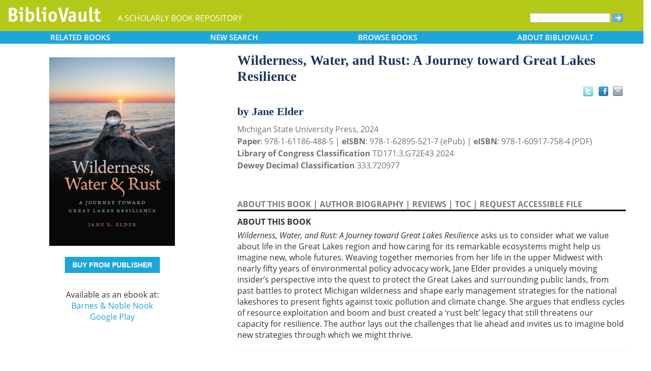

--- FILE ---
content_type: text/html; charset=UTF-8
request_url: https://www.bibliovault.org/BV.book.epl?ISBN=9781611864885
body_size: 12123
content:
<!DOCTYPE html>
<html lang="en">
  <head typeof="book:Book">
    <meta http-equiv="Content-Type" content="text/html; charset=UTF-8">
    <meta charset="utf-8">
    <meta http-equiv="X-UA-Compatible" content="IE=edge">
    <meta name="viewport" content="width=device-width, initial-scale=1">
    <!-- The above 4 meta tags *must* come first in the head; any other head content must come *after* these tags -->

    <meta http-equiv="Content-Type" content="text/html;charset=utf-8" />
    <meta name="description" content="Wilderness, Water, and Rust: A Journey toward Great Lakes Resilience [Jane Elder]. Wilderness, Water, and Rust: A Journey toward Great Lakes Resilience asks us to consider what we value about life in the Great Lakes region and how caring for its rema" />
    <meta name="keywords" content="BiblioVault,bibliovault,digital book repository,CDC, Chicago Distribution Center, university presses, scholarly books, publishing, research, search books, browse books, Scholars' Portal, Publishers' Portal" />
<meta name="robots" content="index,follow" />
<link rel="shortcut icon" href="favicon.ico" /> 
<meta name="keywords" content="Wilderness, Water, and Rust: A Journey toward Great Lakes Resilience, Jane Elder, 9781611864885, 9781609177584" />
    <title>Wilderness, Water, and Rust: A Journey toward Great Lakes Resilience (9781611864885): Jane Elder - BiblioVault</title>
    <!-- Bootstrap core CSS -->
    <link href="css/bootstrap.css?v=20231213" rel="stylesheet">
    <link href="css/BV.pubstyle.css?v=20231213" rel="stylesheet" type="text/css" />
    <!-- Overwrite Bootstrap core CSS -->
    <link href="css/BV.bootstrap_general.css?v=20231213" rel="stylesheet">
    <!-- HTML5 shim and Respond.js for IE8 support of HTML5 elements and media queries -->
    <!--[if lt IE 9]>
      <script src="https://oss.maxcdn.com/html5shiv/3.7.2/html5shiv.min.js"></script>
      <script src="https://oss.maxcdn.com/respond/1.4.2/respond.min.js"></script>
    <![endif]-->
    <script src="js/jquery.min.js?v=20260115"></script>

    <meta property="book:title" content="Wilderness, Water, and Rust: A Journey toward Great Lakes Resilience" />
    <meta property="book:author" content="Jane Elder" />
    <meta property="book:isbn" content="9781611864885" /> <meta property="book:isbn" content="9781609177584" /> <meta property="book:year" content="2024" /> <meta property="book:tags" content='Wilderness, Water, and Rust: A Journey toward Great Lakes Resilience, Jane Elder, Book, Environmentalists &amp; Naturalists, Wilderness, Lakes Ponds &amp; Swamps, Great Lakes (North America), Environmentalists, Rust, Environmental conditions, Ecosystems &amp; Habitats, Environmental Conservation &amp; Protection, Nature, Biography, Biography &amp; Autobiography, United States, 9781611864885, 9781609177584' />
    <meta property="book:description" content="&lt;i&gt;Wilderness, Water, and Rust: A Journey toward Great Lakes Resilience&lt;/i&gt; asks us to consider what we value about life in the Great Lakes region and how caring for its remarkable ecosystems might help us imagine new, whole futures. Weaving together memories from her life in the upper Midwest with nearly fifty years of environmental policy advocacy work, Jane Elder provides a uniquely moving insider’s perspective into the quest to protect the Great Lakes and surrounding public lands, from past battles to protect Michigan wilderness and shape early management strategies for the national lakeshores to present fights against toxic pollution and climate change. She argues that endless cycles of resource exploitation and boom and bust created a ‘rust belt’ legacy that still threatens our capacity for resilience. The author lays out the challenges that lie ahead and invites us to imagine bold new strategies through which we might thrive." />
    <meta property="book:image" content="https://www.bibliovault.org/thumbs/978-1-61186-488-5-thumb.jpg" /> <meta property="og:title" content="Wilderness, Water, and Rust: A Journey toward Great Lakes Resilience" />
    <meta property="og:image" content="https://www.bibliovault.org/thumbs/978-1-61186-488-5-frontcover.jpg" /> <meta name="twitter:card" content="summary">
    <meta name="twitter:site" content="@bibliovault">
    <meta name="twitter:creator" content="@bibliovault">
    <meta name="twitter:url" content="https://www.bibliovault.org/BV.book.epl?ISBN=9781611864885">
    <meta name="twitter:title" content="Wilderness, Water, and Rust: A Journey toward Great Lakes Resilience">
    <meta name="twitter:description" content="Wilderness, Water, and Rust: A Journey toward Great Lakes Resilience asks us to consider what we value about life in the Great Lakes region and how caring for its rema...">
    <meta name="twitter:image" content="https://www.bibliovault.org/thumbs/978-1-61186-488-5-frontcover.jpg">
    <link href="css/BV.pubstyle.css?v=20231213" rel="stylesheet" type="text/css" />
    <link rel="unapi-server" type="application/xml" title="unAPI" href="https://www.bibliovault.org/cgi-bin/unAPI.cgi" />
    <script type="text/javascript" src="js/BV.main.js?v=20260115" ></script>
    <script type="text/javascript" src="js/BV.pulldown.js?v=20260115" ></script>
    <script type="text/javascript">
    $(document).ready(function() {
      if ("" == "buy") {
        $('div[class|="sh1_element"]').css('display', 'none');
        $('div[class|="sh1_bs_element"]').css('display', 'none');
        $('#sh2_buy').css('display', 'none');
        $('#buy').css('display', 'block');
      }
    });

    </script>
    </head>
  <body onload="init_dw_Scroll();" style="background-image:url('');background-color:#fff;">
    <abbr class="unapi-id" title="9781611864885"></abbr><abbr class="unapi-id" title="9781609177584"></abbr><!--mobile design all sizes-->

    <div class="container-fluid" style="font-size:16px;" id="responsive">
      <div><!-- Overwrite Bootstrap core CSS -->
<link href="css/BV.bootstrap_nav.css?v=20231213" rel="stylesheet">


<div class="navbar-wrapper">
  <div class="container">
    <nav class="navbar navbar-default navbar-fixed-top" style="background:transparent;"><!-- Static navbar -->
        <div class="navbar-header" style="background-color: #b5c918;">
          <button type="button" class="navbar-toggle collapsed" data-toggle="collapse" data-target="#sidebar" aria-expanded="false" aria-controls="navbar">
            <span class="sr-only">Toggle navigation</span>
            <span class="icon-bar"></span>
            <span class="icon-bar"></span>
            <span class="icon-bar"></span>
          </button>
          <a class="navbar-brand" style="vertical-align:text-top; font-weight:bold;" href="BV.index.epl"  alt="BiblioVault"><img src='images/bv_header_green_short.gif'  alt="BiblioVault"></a>
          <span class="navbar-text hidden-xs visible-sm visible-md visible-lg overflow"> A SCHOLARLY BOOK REPOSITORY</span>
        </div>
<!--/row-->

<!--blue book nav bar-->
          <div class="row color_alternate">
              <div class="btn-group btn-group-justified" role="group" style="padding: 0px 15px;display: block;">
                <div class="btn-group" role="group">
                  <a href="#"  class="btn btn-default dropdown-toggle mobile_navbutton" data-toggle="dropdown" role="button" aria-expanded="false">
                      RELATED<span class="hidden-sm hidden-xs"> BOOKS </span></a>
                  <ul class="dropdown-menu" role="menu">
                    <li><a href="BV.titles.epl?tquery=Conservation%2520of%2520natural%2520resources">Conservation of natural resources</a></li>
                    <li><a href="BV.titles.epl?tquery=Environmental%2520protection">Environmental protection</a></li>
                    <li><a href="BV.titles.epl?tquery=Environmentalists%2520%2526%2520Naturalists">Environmentalists &amp; Naturalists</a></li>
                    <li><a href="BV.titles.epl?tquery=Water">Water</a></li>
                    <li><a href="BV.titles.epl?tquery=Wilderness">Wilderness</a></li>
                    </ul>
                </div>
            
                <a href="BV.search_advanced.epl"  class="btn btn-default mobile_navbutton" role="button"><span class="hidden-sm hidden-xs">NEW </span>SEARCH
                </a>
            
                <div class="btn-group" role="group">
                  <a href="#"  class="btn btn-default dropdown-toggle mobile_navbutton" data-toggle="dropdown" role="button" aria-expanded="false">BROWSE<span class="hidden-sm hidden-xs"> BOOKS</span></a>
                  <ul class="dropdown-menu" role="menu">
                    <li><a href="BV.browse_subject.epl?SortChar=A">by TOPIC</a></li>
                    <li><a href="BV.titles.epl?sort=title">by TITLE</a></li>
                    <li><a href="BV.browse_author.epl?SortChar=A">by AUTHOR</a></li>
                    <li><a href="BV.browse_publisher.epl">by PUBLISHER</a></li>
                  </ul>
                </div>
            
                <div class="btn-group" role="group">
                  <a href="#"  class="btn btn-default dropdown-toggle mobile_navbutton" data-toggle="dropdown" role="button" aria-expanded="false">ABOUT<span class="hidden-sm hidden-xs"> BIBLIOVAULT</span></a>
                  <ul class="dropdown-menu dropdown-menu-right" role="menu">
                    <li><a href="BV.about.epl">ABOUT US</a></li>
                    <li><a href="BV.ebook_fulfill.epl">EBOOK FULFILLMENT</a></li>
                    <li><a href="BV.presses.epl">PARTICIPATING PRESSES</a></li>
                    <li><a href="BV.accessibility.epl">ACCESSIBILITY FILES</a></li>
                    <li><a href="BV.moreinfo.epl">MORE INFORMATION</a></li>
                    <li><a href="BV.support.epl">TECH SUPPORT</a></li>
                  </ul>
                </div>
              </div>
          </div>
        <!--end of blue book nav bar-->
              <div class="visible-xs visible-sm visible-md visible-lg">
        <!--searchbox for lg-->
        <div class="hidden-xs hidden-sm hidden-md visible-lg" style="position: absolute;top: 15px;right: 25px;"><form class="navbar-form" role="search" action="BV.titles.epl"><input type="text" name="q"  title="Search" style="height:19px;width:160px;font-size:12px;vertical-align:top;border:1px solid #bababa;margin-top: 3px;border-radius: 3px;" size="22" value=""  aria-label="Search"> <input type="image" src="images/blue_arrow.jpg"  alt="Submit Form" style="padding-top: 4px;" type="submit" ></form></div>
        <!-- COLLAPSED-MENU -->
        <div class="navbar-collapse hidden-lg collapse" aria-expanded="false" id="sidebar" style="height: 1px;">
          <ul class="nav nav-stacked">
          <!-- li><a href="BV.search_advanced.epl">Advanced Search</a></li -->
          <li style="border-top:1px dotted #fff;border-bottom:1px dotted #fff;"><a href="bv.mybooks.epl">PUBLISHER LOGIN</a></li>
          <li style="/*padding:10px 0px 10px 0px;*/"><form class="navbar-form" role="search" action="BV.titles.epl">
            <div class="input-group" style="padding: 10px 40px 10px 0px;">
              <input type="text"  class="form-control" placeholder="Search" name="q"  aria-label="Search" value="">
              <span class="input-group-btn">
                <button class="btn btn-default" type="button" style="background-color:#1EA6DB;padding:0px;border-style:none;">
                  <input type="image" src="/images/spacer.gif"  style="background-color:#b5c918;width:40px;height:34px;border-radius: 8%;">
                </button>
              </span>
            </div>
          </form></li>
          <li></li>
            <li style="border-top:1px dotted #fff;border-bottom:1px dotted #fff;"><a href="BV.search_advanced.epl">ADVANCED SEARCH</a></li>
            <li><a href="BV.browse_subject.epl?SortChar=A">BROWSE BY TOPIC</a></li>
            <li><a href="BV.titles.epl?sort=title">BROWSE BY TITLE</a></li>
            <li><a href="BV.browse_author.epl?SortChar=A">BROWSE BY AUTHOR</a></li>
            <li><a href="BV.browse_publisher.epl">BROWSE BY PUBLISHER</a></li>
            <li style="border-top:1px dotted #fff"><a href="BV.about.epl">ABOUT BIBLIOVAULT</a></li>
            <li><a href="BV.ebook_fulfill.epl">EBOOK FULFILLMENT</a></li>
            <li style="padding-bottom:4px;"><a href="BV.support.epl">CONTACT US</a></li>
          </ul>
        </div>
      </div><!--/COLLAPSED-MENU-->
    </nav><!-- /Static navbar -->
  </div>
</div>
<div class="row" style="padding-top:84px;"></div>
      </div>

      <div class="row center-xs" style="background-color:#fff;">
        <div class="col-xs-12">
          <div class="row">
            
            <div id="front_cover_column" class="visible-xs visible-sm visible-md visible-lg col-md-4 col-lg-4" style="text-align:center;padding-top: 30px;">
              <a href="https://www.bibliovault.org/thumbs/978-1-61186-488-5-frontcover.jpg"  target="_blank"><img src="https://www.bibliovault.org/thumbs/978-1-61186-488-5-frontcover.jpg"  alt="cover of book" style="padding-left: 20px;width: 270px;"></a><br />&nbsp;<br />
              <div style="text-align:center;padding-left: 20px;">
                  <div class="visible-xl visible-lg hidden-md hidden-sm hidden-xs" style="padding-top:0px;">
                  <p><a href='https://cdcshoppingcart.uchicago.edu/Cart2/ChicagoBook?ISBN=9781611864885&press=mst' class='btn publisher_buy_button publisher_buy_color' style='color:#fff;align:center;'>BUY FROM PUBLISHER</a></p>
                  <br />
                  <div>
                  Available as an ebook at:<br>
                    <a href="http://www.barnesandnoble.com/w/wilderness-water-and-rust-jane-elder/1144326160?ean=9781628955217"  target="_blank">Barnes & Noble Nook</a><br />
                    <a href="https://play.google.com/store/books/details?id=bFvoEAAAQBAJ"  target="_blank">Google Play</a><br />
                    </div>
                  <br />
                  <br />
                  </div>
                </div>
                <div class="hidden-xl hidden-lg visible-md visible-sm visible-xs btn-group" role="group" style="padding-left:10px;max-width: 140px;margin-left: auto;margin-right: auto;">
                    <a href="#"  class="btn btn-default dropdown-toggle mobile_navbutton" data-toggle="dropdown" role="button" aria-expanded="false" style="max-width:100%;width:140px;float:none;">BUY FROM</a>
                    <ul class="dropdown-menu dropdown-menu-center" role="menu">
                      <li>
                        <a href="https://cdcshoppingcart.uchicago.edu/Cart2/ChicagoBook?ISBN=9781611864885&press=mst"  class="btn btn-non" role="button" style="text-align:center;font-size:12px;padding: 6px 0px 4px 0px;border-top:1px solid #fff;">Publisher</a>
                      </li>
                    <li>
                        <a href="http://www.barnesandnoble.com/w/wilderness-water-and-rust-jane-elder/1144326160?ean=9781628955217"  class="btn btn-non" role="button" style="text-align:center;font-size:12px;padding:6px 0px 4px 0px;border-top:1px solid #fff;">Barnes & Noble Nook</a>
                      </li>
                    <li>
                        <a href="https://play.google.com/store/books/details?id=bFvoEAAAQBAJ"  class="btn btn-non" role="button" style="text-align:center;font-size:12px;padding:6px 0px 4px 0px;border-top:1px solid #fff;">Google Play</a>
                      </li>
                    </ul>
                  </div>
                <!--end of buy links-->
                </div> <div class="visible-xs visible-sm visible-md visible-lg col-md-8"><div style="padding-top: 20px;" class="hidden-xs hidden-sm hidden-md">
                <span class="booktitle" style="float: left;margin-left: 30px;display: block;">Wilderness, Water, and Rust: A Journey toward Great Lakes Resilience</span>
              <a title="Send as an email" style="float: right;display: block;margin: 4px 25px 4px 2px;background: url('/images/email.gif') no-repeat;transform: scale(1.15);height: 20px;width: 20px;" href="mailto:?to=&subject=A%20link%20to%20%22Wilderness%2C%20Water%2C%20and%20Rust%3A%20A%20Journey%20toward%20Great%20Lakes%20Resilience%22&body=Forwarding%20a%20link%20to%20this%20book:%0A%0AWilderness%2C%20Water%2C%20and%20Rust%3A%20A%20Journey%20toward%20Great%20Lakes%20Resilience%0Ahttps%3A%2F%2Fwww.bibliovault.org%2FBV.book.epl%3FISBN%3D9781611864885%0A%0AWilderness%2C%20Water%2C%20and%20Rust%3A%20A%20Journey%20toward%20Great%20Lakes%20Resilience%20asks%20us%20to%20consider%20what%20we%20value%20about%20life%20in%20the%20Great%20Lakes%20region%20and%20how%20caring%20for%20its%20remarkable%20ecosystems%20might%20help%20us%20imagine%20new%2C%20whole%20futures.%20Weaving%20together%20memories%20from%20her%20life%20in%20the%20upper%20Midwest%20with%20nearly%20fifty%20years%20of%20environmental%20policy%20advocacy%20work%2C%20Jane%20Elder%20provides%20a%20uniquely%20moving%20insider%E2%80%99s%20perspective%20into%20the%20quest%20to%20protect%20the%20Great%20Lakes%20and%20surrounding%20public%20lands%2C%20from%20past%20..."></a><a style="float: right;display: block;margin: 6px 0px 0px 8px;height: 25px;width: 25px;background: url('/images/facebook.gif') no-repeat;transform: scale(1.25);" title="Share on Facebook" onClick="window.open('https://www.facebook.com/sharer.php?s=100&amp;p[title]=Wilderness, Water, and Rust: A Journey toward Great Lakes Resilience (via @bibliovault) https://www.bibliovault.org/BV.book.epl?ISBN=9781611864885&amp;p[summary]=Book by Jane Elder (ISBN(s): 9781611864885, 9781609177584). &amp;p[url]=https%3A%2F%2Fwww.bibliovault.org%2FBV.book.epl%3FISBN%3D9781611864885&amp;&amp;p[images][0]=https://www.bibliovault.org/thumbs/978-1-61186-488-5-thumb.jpg','sharer','toolbar=0,status=0,width=548,height=325');" href="javascript: void(0)"></a>
                <a title="Share on Twitter" href="https://twitter.com/share?text=Wilderness,%20Water,%20and%20Rust:%20A%20Journey%20toward%20Great%20Lakes%20Resilience%20(via%20@bibliovault)%20https://www.bibliovault.org/BV.book.epl?ISBN=9781611864885"  target="_blank" style="float:right;display:block;margin: 5px 7px 3px 2px;height:17px;width:17px;background:url('/images/twitter.gif') no-repeat;transform: scale(1.3);"></a><!-- <img src="images/rss.gif"  alt=""></img>--><br class="clearer" />
              </div>
              <div class="hidden-lg" style="padding-top: 20px;">
                <span class="booktitle" style="margin:20px 0px 5px 30px;float: none;display: block;">Wilderness, Water, and Rust: A Journey toward Great Lakes Resilience</span>
            </div>
              <div style="margin:0px 20px 20px 30px;">
                <div class="bookauthor">by Jane Elder</div>
                <div style="color:#717171;line-height:24px;">Michigan State University Press, 2024<br/><strong>Paper</strong>: 978-1-61186-488-5 | <strong>eISBN</strong>: 978-1-62895-521-7 (ePub) | <strong>eISBN</strong>: 978-1-60917-758-4 (PDF)<br/>
                <strong>Library of Congress Classification</strong> TD171.3.G72E43 2024<br /><strong>Dewey Decimal Classification</strong> 333.720977</div><br /><br class="hidden-xs hidden-sm hidden-md">
                <p id="contentArea"></p>
                <div>
                  <div>
                <span class="sh1" id="sh1_mkcopy" style="cursor:pointer"><strong>ABOUT THIS BOOK</strong></span> | <span class="sh1" id="sh1_authbio" style="cursor:pointer"><strong>AUTHOR BIOGRAPHY</strong></span> | <span class="sh1" id="sh1_reviews" style="cursor:pointer"><strong>REVIEWS</strong></span> | <span class="sh1" id="sh1_toc" style="cursor:pointer"><strong>TOC</strong></span> | <span class="sh1" id="sh1_accessible" style="cursor:pointer"><strong>REQUEST ACCESSIBLE FILE</strong></span> </div>
                <div class="sh1_element" id="mkcopy" style="border-top:solid black;padding-top:10px; display: block;"><strong>ABOUT THIS BOOK</strong><br /><div style="padding-top: 5px;"><i>Wilderness, Water, and Rust: A Journey toward Great Lakes Resilience</i> asks us to consider what we value about life in the Great Lakes region and how caring for its remarkable ecosystems might help us imagine new, whole futures. Weaving together memories from her life in the upper Midwest with nearly fifty years of environmental policy advocacy work, Jane Elder provides a uniquely moving insider’s perspective into the quest to protect the Great Lakes and surrounding public lands, from past battles to protect Michigan wilderness and shape early management strategies for the national lakeshores to present fights against toxic pollution and climate change. She argues that endless cycles of resource exploitation and boom and bust created a ‘rust belt’ legacy that still threatens our capacity for resilience. The author lays out the challenges that lie ahead and invites us to imagine bold new strategies through which we might thrive.</div></div>
                <div class="sh1_element" id="authbio" style="border-top:solid black;padding-top:10px;display:none;"><strong>AUTHOR BIOGRAPHY</strong><br /><div style="padding-top: 5px;">Jane Elder was executive director of the Wisconsin Academy of Sciences, Arts &amp; Letters for ten years. She consults on environmental and nonprofit strategy and volunteers with groups working on Great Lakes and climate issues. She headed the Sierra Club Midwest office in Madison, Wisconsin, leading the Great Lakes program. She has written for <i>Sierra, Wisconsin People &amp; Ideas</i>, and <i>The Living Wilderness</i> magazines. She holds degrees from Michigan State University (BA, communications) and University of Wisconsin (MS, land resources), and was awarded distinguished alumni status by the University of Wisconsin–Madison Nelson Institute for Environmental Studies in 2019.</div></div>
                <div class="sh1_element" id="reviews" style="border-top:solid black;padding-top:10px;display:none;"><strong>REVIEWS</strong><br /><div style="padding-top: 5px;"><div>Jane Elder has been at the center of the struggle to protect the Great Lakes for four decades. Her memoir is as entertaining as it is thought-provoking. While not overlooking setbacks and defeats, Jane, in exquisite prose, provides hope for the Great Lakes, the planet, and ourselves.&nbsp; —<b>Dave Dempsey</b>, author of <i>Half Wild: People, Dogs, and Environmental Policy and The Heart of the Lakes: Freshwater in the Past, Present, and Future of Southeast Michigan</i>, and former policy advisor, International Joint Commission— -</div>
<br>
</div></div>
                <div class="sh1_element" id="toc" style="border-top:solid black;padding-top:10px;display:none;"><strong>TABLE OF CONTENTS</strong><br /><div style="padding-top: 5px;">
<ul style='margin: 0;'><div>
<div>Contents</div>
<div>Preface</div>
<div>Acknowledgments</div>
<div>Prologue</div>
<div>Part One. Rising to the Call</div>
<div>Chapter One. Pine Lake Almanac</div>
<div>Chapter Two. Seeds of Conviction</div>
<div>Chapter Three. Into the Woods</div>
<div>Part Two. To Protect the Land</div>
<div>Chapter Four. Ah, Wilderness</div>
<div>Chapter Five. Welcome to the Big Leagues</div>
<div>Chapter Six. Who Owns the Sacred and Beautiful?</div>
<div>Chapter Seven. Preservation, Enjoyment, and Managing Expectations</div>
<div>Part Three. To Protect the Water</div>
<div>Chapter Eight. Nukes, Dunes, and the Lady of the Lakes</div>
<div>Chapter Nine. The Second Wave</div>
<div>Chapter Ten. Chemistry, Biology, Urgency</div>
<div>Chapter Eleven. Cosmos Goes to Washington</div>
<div>Chapter Twelve. Two Steps Forward</div>
<div>Part Four. Headwaters and Heart Places</div>
<div>Chapter Thirteen. The Imagined North</div>
<div>Chapter Fourteen. Refugia</div>
<div>Chapter Fifteen. Mosquito Beach Jubilee</div>
<div>Part Five. Reaping What We Have Sown</div>
<div>Chapter Sixteen. Still Toxic after All These Years</div>
<div>Chapter Seventeen. Whither the Fish</div>
<div>Chapter Eighteen. When You Get Caught between the Moon and Detroit</div>
<div>Part Six. Finding Our Way Forward</div>
<div>Chapter Nineteen. Then and Now</div>
<div>Chapter Twenty. Imagine Thriving</div>
<div>Chapter Twenty-One. Wonder, Love, Grit, and Wisdom</div>
<div>Chapter Twenty-Two. Teach Your Children Well</div>
<div>Part Seven. Reflections</div>
<div>Chapter Twenty-Three. Loss, Hope, and Courage</div>
<div>Chapter Twenty-Four. Lake Water Lapping</div>
<div>Notes</div>
<div>Bibliography</div>
<div>Index</div>
</div></ul>
</div></div>
                <div class="sh1_element" id="accessible" style="border-top:solid black;padding-top:10px;display:none;">
                    <strong>REQUEST ACCESSIBLE FILE</strong>
                    <p class="explanatory gray">If you are a student who cannot use this book in printed form, BiblioVault may be able to supply you
                    with an electronic file for alternative access.</p>

                    <p>Please have the accessibility coordinator at your school fill out <a href="https://www.bibliovault.org/BV.request_file.epl?BookId=100660"  style="font-weight:bold;color:#8a9f00;">this form</a>.</p>

                    <p>It can take 2-3 weeks for requests to be filled.</p>
                  </div>
                <input id="BookId" type="hidden" value="100660">
                  
                  
                  <div style="line-height:24px;padding:0px 0px 20px 0px;">
                    <hr/>
                    See other books on: 
                  <a href="BV.titles.epl?tquery=Conservation%2520of%2520natural%2520resources"><b>Conservation of natural resources</b></a>&nbsp;|&nbsp;<a href="BV.titles.epl?tquery=Environmental%2520protection"><b>Environmental protection</b></a>&nbsp;|&nbsp;<a href="BV.titles.epl?tquery=Environmentalists%2520%2526%2520Naturalists"><b>Environmentalists &amp; Naturalists</b></a>&nbsp;|&nbsp;<a href="BV.titles.epl?tquery=Water"><b>Water</b></a>&nbsp;|&nbsp;<a href="BV.titles.epl?tquery=Wilderness"><b>Wilderness</b></a><br/>
                    See other titles from <a href="BV.titles.epl?pc=23&amp;sort=title"><b>Michigan State University Press</b></a>
                  </div>
                  
                  
                </div>
              </div>
            </div><!--/row-->
            
        <!-- lg only - more to explore -->
            <div class="hidden-xs hidden-sm hidden-md col-lg-12 color_alternate" style="height:3px;"></div>
    <!--          <tr><td colspan="2" align=center><img src="https://www.zotero.org/static/download/zotero_logo_tiny.png"  width=39 height=9 ><br />Reference metadata exposed for Zotero via unAPI.</td></tr>-->
            <div class="hidden-xs hidden-sm hidden-md col-lg-12"><script type="text/javascript" src="js/jquery.min.js?v=20260115"></script>
  <script src="js/nearbyOnShelf.js?v=20260115" type="text/javascript"></script>

  <div style="margin-left:8px;padding-top:10px;">
    <span class="sidenavabout_bold" style="font-size: 120%;">Nearby on shelf for Environmental technology.  Sanitary engineering / Environmental protection:</span>
  </div>
  <div style="text-align:center;padding-top:7px;" id="bookInfo">&nbsp;</div>
  <div id="myCarousel"  data-interval="false" wrap = "false" data-wrap="false"  class="carousel slide" >
    <table align="center" cellpadding="0" cellspacing="0">
      <tr>
        <td width="66"><br><br><br><span style="font-size: 2.5em;cursor: pointer;color:#1EA6DB" class="glyphicon glyphicon-chevron-left LeftControl" href="#myCarousel" role="button" data-slide="prev" height="100" aria-label="See books to the left on the shelf"></span>    </td>
        <td>
          <div class="carousel-inner" background="#FFF">
            <div id=l1 class="item">&nbsp;
              <table align="center" cellpadding="0" cellspacing="0">
                <tr>
                <td class="highlight1">&nbsp;</td>
                <td class="highlight2">&nbsp;</td>
                <td class="highlight3">&nbsp;</td>
                <td class="highlight4">&nbsp;</td>
                <td class="highlight5">&nbsp;</td>
                <td class="highlight6">&nbsp;</td>
                <td class="highlight7">&nbsp;</td>
                <td class="highlight8">&nbsp;</td>
                <td class="highlight9">&nbsp;</td>
                </tr>
                <tr>
                  &nbsp;
              <td id="9781948908887">
                    <a href="BV.book.epl?ISBN=9781948908887">
                      <img src="https://www.bibliovault.org/thumbs/978-1-948908-88-7-thumb.jpg"  height="100" class="nearby1" title="Heavy Ground: William Mulholland and the St. Francis Dam Disaster" style="padding:2px 6px 2px 6px;">
                    </a>
                  </td>
                <td id="9781684582969">
                    <a href="BV.book.epl?ISBN=9781684582969">
                      <img src="https://www.bibliovault.org/thumbs/978-1-68458-297-6-thumb.jpg"  height="100" class="nearby2" title="Village of the Dammed: The Fight for Open Space and the Flooding of a Connecticut Town" style="padding:2px 6px 2px 6px;">
                    </a>
                  </td>
                <td id="9781933202693">
                    <a href="BV.book.epl?ISBN=9781933202693">
                      <img src="https://www.bibliovault.org/thumbs/978-1-933202-69-3-thumb.jpg"  height="100" class="nearby3" title="Over the Alleghenies: Early Canals and Railroads of Pennsylvania" style="padding:2px 6px 2px 6px;">
                    </a>
                  </td>
                <td id="9780874177831">
                    <a href="BV.book.epl?ISBN=9780874177831">
                      <img src="https://www.bibliovault.org/thumbs/978-0-87417-783-1-thumb.jpg"  height="100" class="nearby4" title="The Yuma Reclamation Project: Irrigation, Indian Allotment, and Settlement Along the Lower Colorado River" style="padding:2px 6px 2px 6px;">
                    </a>
                  </td>
                <td id="9780809390328">
                    <a href="BV.book.epl?ISBN=9780809390328">
                      <img src="https://www.bibliovault.org/thumbs/978-0-8093-9032-8-thumb.jpg"  height="100" class="nearby5" title="Wetlands Drainage, River Modification, and Sectoral Conflict in the Lower Illinois Valley, 1890-1930" style="padding:2px 6px 2px 6px;">
                    </a>
                  </td>
                <td id="9781517915940">
                    <a href="BV.book.epl?ISBN=9781517915940">
                      <img src="https://www.bibliovault.org/thumbs/978-1-4529-7165-0-thumb.jpg"  height="100" class="nearby6" title="Deepwater Alchemy: Extractive Mediation and the Taming of the Seafloor" style="padding:2px 6px 2px 6px;">
                    </a>
                  </td>
                <td id="9780863414503">
                    <a href="BV.book.epl?ISBN=9780863414503">
                      <img src="https://www.bibliovault.org/thumbs/978-1-84919-053-4-thumb.jpg"  height="100" class="nearby7" title="Advances in Unmanned Marine Vehicles" style="padding:2px 6px 2px 6px;">
                    </a>
                  </td>
                <td id="9781849194792">
                    <a href="BV.book.epl?ISBN=9781849194792">
                      <img src="https://www.bibliovault.org/thumbs/978-1-84919-480-8-thumb.jpg"  height="100" class="nearby8" title="Further Advances in Unmanned Marine Vehicles" style="padding:2px 6px 2px 6px;">
                    </a>
                  </td>
                <td id="9781517908270">
                    <a href="BV.book.epl?ISBN=9781517908270">
                      <img src="https://www.bibliovault.org/thumbs/978-1-5179-0827-0-thumb.jpg"  height="100" class="nearby9" title="Design, Control, Predict: Logistical Governance in the Smart City" style="padding:2px 6px 2px 6px;">
                    </a>
                  </td>
                </tr>
              <tr>
                  <td>&nbsp;<br><br>&nbsp;</td>
                <td>&nbsp;</td>
                  <td>&nbsp;</td>
                  <td>&nbsp;</td>
                  <td style="text-align:center;"><strong><br>&nbsp;</strong></td>
                  <td>&nbsp;</td>
                  <td>&nbsp;</td>
                  <td>&nbsp;</td>
                  <td>&nbsp;</td>
                  </tr>
              </table>
            </div>
            <div id=lr0 class="item active" background="#FFF" style="padding-bottom: 12px;">
              <table align="center" cellpadding="0" cellspacing="0">
                <tr>
                <td class="highlight1">&nbsp;</td>
                <td class="highlight2">&nbsp;</td>
                <td class="highlight3">&nbsp;</td>
                <td class="highlight4">&nbsp;</td>
                <td class="highlight5">&nbsp;</td>
                <td class="highlight6">&nbsp;</td>
                <td class="highlight7">&nbsp;</td>
                <td class="highlight8">&nbsp;</td>
                <td class="highlight9">&nbsp;</td>
                </tr>
                <tr>
                  &nbsp;
              <td id="9781558495647">
                    <a href="BV.book.epl?ISBN=9781558495647">
                      <img src="https://www.bibliovault.org/thumbs/978-1-55849-564-7-thumb.jpg"  height="100" class="nearby1" title="Preserving and Enhancing Communities: A Guide for Citizens, Planners, and Policymakers" style="padding:2px 6px 2px 6px;">
                    </a>
                  </td>
                <td id="9781559637787">
                    <a href="BV.book.epl?ISBN=9781559637787">
                      <img src="https://www.bibliovault.org/thumbs/978-1-59726-781-6-thumb.jpg"  height="100" class="nearby2" title="A Safe and Sustainable World: The Promise Of Ecological Design" style="padding:2px 6px 2px 6px;">
                    </a>
                  </td>
                <td id="9780933280298">
                    <a href="BV.book.epl?ISBN=9780933280298">
                      <img src="https://www.bibliovault.org/images/placeholder-thumb.jpg"  height="100" class="nearby3" title="An Environmental Agenda for the Future" style="padding:2px 6px 2px 6px;">
                    </a>
                  </td>
                <td id="9781597264358">
                    <a href="BV.book.epl?ISBN=9781597264358">
                      <img src="https://www.bibliovault.org/thumbs/978-1-59726-435-8-thumb.jpg"  height="100" class="nearby4" title="The Death and Life of Monterey Bay: A Story of Revival" style="padding:2px 6px 2px 6px;">
                    </a>
                  </td>
                <td id="9781611864885">
                    <a href="BV.book.epl?ISBN=9781611864885">
                      <img src="https://www.bibliovault.org/thumbs/978-1-61186-488-5-thumb.jpg"  height="100" class="nearby5" title="Wilderness, Water, and Rust: A Journey toward Great Lakes Resilience" style="padding:2px 6px 2px 6px;">
                    </a>
                  </td>
                <td id="9780896803343">
                    <a href="BV.book.epl?ISBN=9780896803343">
                      <img src="https://www.bibliovault.org/thumbs/978-0-89680-334-3-thumb.jpg"  height="100" class="nearby6" title="The Nature of Politics: State Building and the Conservation Estate in Postcolonial Botswana" style="padding:2px 6px 2px 6px;">
                    </a>
                  </td>
                <td id="9780472131983">
                    <a href="BV.book.epl?ISBN=9780472131983">
                      <img src="https://www.bibliovault.org/thumbs/978-0-472-03847-3-thumb.jpg"  height="100" class="nearby7" title="Climate Change Solutions: Beyond the Capital-Climate Contradiction" style="padding:2px 6px 2px 6px;">
                    </a>
                  </td>
                <td id="9781642832976">
                    <a href="BV.book.epl?ISBN=9781642832976">
                      <img src="https://www.bibliovault.org/thumbs/978-1-64283-298-3-thumb.jpg"  height="100" class="nearby8" title="Climate Resilience for an Aging Nation" style="padding:2px 6px 2px 6px;">
                    </a>
                  </td>
                <td id="9781610919630">
                    <a href="BV.book.epl?ISBN=9781610919630">
                      <img src="https://www.bibliovault.org/thumbs/978-1-61091-963-0-thumb.jpg"  height="100" class="nearby9" title="Climate Action Planning: A Guide to Creating Low-Carbon, Resilient Communities" style="padding:2px 6px 2px 6px;">
                    </a>
                  </td>
                </tr>
              <tr>
                  <td>&nbsp;<br><br>&nbsp;</td>
                <td>&nbsp;</td>
                  <td>&nbsp;</td>
                  <td>&nbsp;</td>
                  <td style="text-align:center;"><strong>&Lambda;<br>you are here</strong></td>
                  <td>&nbsp;</td>
                  <td>&nbsp;</td>
                  <td>&nbsp;</td>
                  <td>&nbsp;</td>
                  </tr>
              </table>
            </div>
            <div id=r1 class="item">&nbsp;
              <table align="center" cellpadding="0" cellspacing="0">
                <tr>
                <td class="highlight1">&nbsp;</td>
                <td class="highlight2">&nbsp;</td>
                <td class="highlight3">&nbsp;</td>
                <td class="highlight4">&nbsp;</td>
                <td class="highlight5">&nbsp;</td>
                <td class="highlight6">&nbsp;</td>
                <td class="highlight7">&nbsp;</td>
                <td class="highlight8">&nbsp;</td>
                <td class="highlight9">&nbsp;</td>
                </tr>
                <tr>
                  &nbsp;
              <td id="9781978809352">
                    <a href="BV.book.epl?ISBN=9781978809352">
                      <img src="https://www.bibliovault.org/thumbs/978-1-9788-0939-0-thumb.jpg"  height="100" class="nearby1" title="Has It Come to This?: The Promises and Perils of Geoengineering on the Brink" style="padding:2px 6px 2px 6px;">
                    </a>
                  </td>
                <td id="9780817321420">
                    <a href="BV.book.epl?ISBN=9780817321420">
                      <img src="https://www.bibliovault.org/thumbs/978-0-8173-2142-0-thumb.jpg"  height="100" class="nearby2" title="Geoengineering, Persuasion, and the Climate Crisis: A Geologic Rhetoric" style="padding:2px 6px 2px 6px;">
                    </a>
                  </td>
                <td id="9780821425046">
                    <a href="BV.book.epl?ISBN=9780821425046">
                      <img src="https://www.bibliovault.org/thumbs/978-0-8214-4787-1-thumb.jpg"  height="100" class="nearby3" title="Toxic Timescapes: Examining Toxicity across Time and Space" style="padding:2px 6px 2px 6px;">
                    </a>
                  </td>
                <td id="9781597267922">
                    <a href="BV.book.epl?ISBN=9781597267922">
                      <img src="https://www.bibliovault.org/thumbs/978-1-59726-792-2-thumb.jpg"  height="100" class="nearby4" title="Love Canal: and the Birth of the Environmental Health Movement" style="padding:2px 6px 2px 6px;">
                    </a>
                  </td>
                <td id="9780822356998">
                    <a href="BV.book.epl?ISBN=9780822356998">
                      <img src="https://www.bibliovault.org/thumbs/978-0-8223-7650-7-thumb.jpg"  height="100" class="nearby5" title="Bad Water: Nature, Pollution, and Politics in Japan, 1870-1950" style="padding:2px 6px 2px 6px;">
                    </a>
                  </td>
                <td id="9789633865651">
                    <a href="BV.book.epl?ISBN=9789633865651">
                      <img src="https://www.bibliovault.org/thumbs/978-963-386-565-1-thumb.jpg"  height="100" class="nearby6" title="Environmental Assessment in Countries in Transintion" style="padding:2px 6px 2px 6px;">
                    </a>
                  </td>
                <td id="9780745330327">
                    <a href="BV.book.epl?ISBN=9780745330327">
                      <img src="https://www.bibliovault.org/images/placeholder-thumb.jpg"  height="100" class="nearby7" title="Plane Truth: Aviation's Real Impact on People and the Environment" style="padding:2px 6px 2px 6px;">
                    </a>
                  </td>
                <td id="9781589011533">
                    <a href="BV.book.epl?ISBN=9781589011533">
                      <img src="https://www.bibliovault.org/images/placeholder-thumb.jpg"  height="100" class="nearby8" title="The Greening of the U.S. Military: Environmental Policy, National Security, and Organizational Change" style="padding:2px 6px 2px 6px;">
                    </a>
                  </td>
                <td id="9781978818019">
                    <a href="BV.book.epl?ISBN=9781978818019">
                      <img src="https://www.bibliovault.org/thumbs/978-1-9788-1805-7-thumb.jpg"  height="100" class="nearby9" title="Residues: Thinking Through Chemical Environments" style="padding:2px 6px 2px 6px;">
                    </a>
                  </td>
                </tr>
              <tr>
                  <td>&nbsp;<br><br>&nbsp;</td>
                <td>&nbsp;</td>
                  <td>&nbsp;</td>
                  <td>&nbsp;</td>
                  <td style="text-align:center;"><strong><br>&nbsp;</strong></td>
                  <td>&nbsp;</td>
                  <td>&nbsp;</td>
                  <td>&nbsp;</td>
                  <td>&nbsp;</td>
                  </tr>
              </table>
            </div>
          </div>
        </td>
        <td width="66"><br><br><br><span style="font-size: 2.5em;cursor: pointer;color:#1EA6DB" class="glyphicon glyphicon-chevron-right RightControl" href="#myCarousel" role="button" data-slide="next" height="100" aria-label="See books to the right on the shelf"></span>    </td>
      </tr>
    </table>
  </div>
  <div id="leftISBN"  style="display: none;">9781948908887</div>
  <div id="rightISBN" style="display: none;">9781978818019</div></div>
            <div class="hidden-xs hidden-sm hidden-md col-lg-12 color_alternate" style="height:3px;"></div>
        <!-- end of lg only - more to explore -->
    
    

            <div class="col-xs-12 col-sm-12 col-md-12 hidden-lg">
              <p style="text-align:center;">
                <a title="Send as an email" href="mailto:?to=&subject=A%20link%20to%20%22Wilderness%2C%20Water%2C%20and%20Rust%3A%20A%20Journey%20toward%20Great%20Lakes%20Resilience%22&body=Forwarding%20a%20link%20to%20this%20book:%0A%0A%0Ahttps%3A%2F%2Fwww.bibliovault.org%2FBV.book.epl%3FISBN%3D9781611864885%0A%0AWilderness%2C%20Water%2C%20and%20Rust%3A%20A%20Journey%20toward%20Great%20Lakes%20Resilience%20asks%20us%20to%20consider%20what%20we%20value%20about%20life%20in%20the%20Great%20Lakes%20region%20and%20how%20caring%20for%20its%20remarkable%20ecosystems%20might%20help%20us%20imagine%20new%2C%20whole%20futures.%20Weaving%20together%20memories%20from%20her%20life%20in%20the%20upper%20Midwest%20with%20nearly%20fifty%20years%20of%20environmental%20policy%20advocacy%20work%2C%20Jane%20Elder%20provides%20a%20uniquely%20moving%20insider%E2%80%99s%20perspective%20into%20the%20quest%20to%20protect%20the%20Great%20Lakes%20and%20surrounding%20public%20lands%2C%20from%20past%20..."><img src="/images/email_round.png"  alt=""></a>
                <a title="Share on Facebook" onClick="window.open('https://www.facebook.com/sharer.php?s=100&amp;p[title]=Wilderness, Water, and Rust: A Journey toward Great Lakes Resilience (via @bibliovault) https://www.bibliovault.org/BV.book.epl?ISBN=9781611864885&amp;p[summary]=Book by Jane Elder (ISBN(s): 9781611864885, 9781609177584). &amp;p[url]=https://www.bibliovault.org/BV.book.epl?ISBN=9781611864885&amp;&amp;p[images][0]=https://www.bibliovault.org/thumbs/978-1-61186-488-5-thumb.jpg','sharer','toolbar=0,status=0,width=548,height=325');" href="javascript: void(0)"><img src="/images/facebook_round.png"  alt=""></a>
                <a title="Share on Twitter" href="https://twitter.com/share?text=Wilderness,%20Water,%20and%20Rust:%20A%20Journey%20toward%20Great%20Lakes%20Resilience%20(via%20@bibliovault)%20https://www.bibliovault.org/BV.book.epl?ISBN=9781611864885"  target="_blank"><img src="/images/twitter_round.png"  alt=""></a>
              </p>
            </div>
          </div>
        </div><!-- col -->
      </div><!--/row-->
    </div> <!-- /container-fluid --><!--/mobile_&_tablet-design--> 
    
    <script type="application/ld+json">
      {
        "@context" : "http://schema.org/",
        "@type" : "Book",
        "name" : "Wilderness, Water, and Rust: A Journey toward Great Lakes Resilience",
        "author" : {
                "@type" : "Person",
                "name" : "Elder, Jane",
                "familyName" : "Elder",
                "givenName" : "Jane"
              },
            "bookFormat" : "Paperback",
        "isbn" : "9781611864885"
      }
    </script>
    <script type="application/ld+json">
      {
        "@context" : "http://schema.org/",
        "@type" : "Book",
        "name" : "Wilderness, Water, and Rust: A Journey toward Great Lakes Resilience",
        "author" : {
                "@type" : "Person",
                "name" : "Elder, Jane",
                "familyName" : "Elder",
                "givenName" : "Jane"
              },
            "bookFormat" : "EBook",
        "isbn" : "9781609177584"
      }
    </script>
    <!-- footer block with proper spacing & including share icons -->
   <div class="row">
     <div
       class="col-lg-12 col-md-12 col-sm-12 col-xs-12"
       style="background-color: #fff; padding-top: 20px">

  <p style="text-align:center;">
              <a title="Send as an email" href="mailto:?to=&subject=A%20link%20to%20%22Wilderness%2C%20Water%2C%20and%20Rust%3A%20A%20Journey%20toward%20Great%20Lakes%20Resilience%22&body=Forwarding%20a%20link%20to%20this%20book:%0A%0A%0Ahttps%3A%2F%2Fwww.bibliovault.org%2FBV.book.epl%3FISBN%3D9781611864885%0A%0AWilderness%2C%20Water%2C%20and%20Rust%3A%20A%20Journey%20toward%20Great%20Lakes%20Resilience%20asks%20us%20to%20consider%20what%20we%20value%20about%20life%20in%20the%20Great%20Lakes%20region%20and%20how%20caring%20for%20its%20remarkable%20ecosystems%20might%20help%20us%20imagine%20new%2C%20whole%20futures.%20Weaving%20together%20memories%20from%20her%20life%20in%20the%20upper%20Midwest%20with%20nearly%20fifty%20years%20of%20environmental%20policy%20advocacy%20work%2C%20Jane%20Elder%20provides%20a%20uniquely%20moving%20insider%E2%80%99s%20perspective%20into%20the%20quest%20to%20protect%20the%20Great%20Lakes%20and%20surrounding%20public%20lands%2C%20from%20past%20..."><img src="/images/email_round.png"  alt=""></a>
              <a title="Share on Facebook" onClick="window.open('https://www.facebook.com/sharer.php?s=100&amp;p[title]=Wilderness, Water, and Rust: A Journey toward Great Lakes Resilience (via @bibliovault) https://www.bibliovault.org/BV.book.epl?ISBN=9781611864885&amp;p[summary]=Book by Jane Elder (ISBN(s): 9781611864885, 9781609177584). &amp;p[url]=https://www.bibliovault.org/BV.book.epl?ISBN=9781611864885&amp;&amp;p[images][0]=https://www.bibliovault.org/thumbs/978-1-61186-488-5-thumb.jpg','sharer','toolbar=0,status=0,width=548,height=325');" href="javascript: void(0)"><img src="/images/facebook_round.png"  alt=""></a>
              <a title="Share on Twitter" href="https://twitter.com/share?text=Wilderness,%20Water,%20and%20Rust:%20A%20Journey%20toward%20Great%20Lakes%20Resilience%20(via%20@bibliovault)%20https://www.bibliovault.org/BV.book.epl?ISBN=9781611864885"  target="_blank"><img src="/images/twitter_round.png"  alt=""></a>
            </p>
            <div>
            <div id="footer">
          <p style="font-size: 13px; padding-bottom:13px;">
            <a href="https://accessibility.uchicago.edu"  style="text-decoration: underline" target=_blank>UChicago Accessibility Resources</a>
          </p>
              <a href="BV.index.epl">home</a> |
              <a href="BV.accessibility.epl">accessibility</a> |
              <a href="BV.search_advanced.epl">search</a> |
              <a href="BV.about.epl">about</a> |
              <a href="BV.support.epl">contact us</a>

              <p style="padding-top: 13px">
                BiblioVault ® 2001 - 2025<br />
                The University of Chicago Press
              </p>
            </div>
          </div>
</div>
  </div>

    <!-- Bootstrap core JavaScript  -->
    <script src="js/bootstrap.min.js?v=20260115"></script>
    <!-- IE10 viewport hack for Surface/desktop Windows 8 bug -->
    <script src="js/ie10-viewport-bug-workaround.js?v=20260115"></script>
  </body>
</html>


--- FILE ---
content_type: application/javascript
request_url: https://www.bibliovault.org/js/nearbyOnShelf.js?v=20260115
body_size: 892
content:

var ids = [1 ,2, 3, 4, 5, 6, 7, 8, 9];
var leftISBN;
var rightISBN;
var leftCnt = 1;
var rightCnt = 1;
var newitem;
//for touch devices
var flags = [0, 0, 0, 0, 0, 0, 0, 0, 0];


function addtriggers() {
  $.each(ids, function(i, val){
    if ("ontouchstart" in window) {
      $(".nearby"+val).on("touchstart", function (event) {
        if(!flags[i]){
          event.preventDefault();
          $.each(ids, function(j, val){	
            $(".highlight"+val).css("background","#fff");
            flags[j] = 0;
          });
          var str = $(this).attr('title');
          $( "#bookInfo" ).html( "<b>"+str+"</b>" );
          $(".highlight"+val).css("background","#B5F31F");
          flags[i] = 1;
        }
      //  flag = 1;
      });
    }
    else{
      $(".nearby"+val).mouseenter(function() {
        var str = $(this).attr('title');
        $( "#bookInfo" ).html( "<b>"+str+"</b>" );
        $(".highlight"+val).css("background","#B5F31F");
      });
      $(".nearby"+val).mouseleave(function() {
        $( "#bookInfo" ).html( "&nbsp;" );
        $(".highlight"+val).css("background","#fff");
      });
    }
  });
}


function getDiv() {
  $(".LeftControl").click(function(){
    $.each(ids, function(j, val){
      $(".highlight"+val).css("background","#FFF");
    });
    $(".RightControl").show();
 /*   if($(".blank1") && ($("#lr"+(leftCnt-1)).attr("class") == "item active")){
      $(".LeftControl").hide();
      return;
    } */
    if(($("#l"+(leftCnt-1)).attr("class") == "item active") || ($("#lr"+(leftCnt-1)).attr("class") == "item active")) {
      $(".LeftControl").hide();
      $("#hideLeft").show();
      leftCnt++;
      leftISBN = $("#leftISBN").html();
      if(!leftISBN){
        return;
      }
      $.ajax({ type: "POST", url: "/ajaxcalls/bv.nearby_on_shelf_gen.epl",
               data: { cnt: leftCnt, dir: 'l', ISBN: leftISBN }})
        .done(function(data) {
          newitem = $(data);
          $(".carousel-inner").prepend(newitem);
          $("#leftISBN").html($(".l"+leftCnt).attr('id'));
          addtriggers();
          getDiv();
          $("#hideLeft").hide();
          $(".LeftControl").show();
      });
    }
  });
  $(".RightControl").click(function(){
    $.each(ids, function(j, val){
      $(".highlight"+val).css("background","#FFF");
    });
    $(".LeftControl").show();
   /* if($(".blank9") && ($("#lr"+(leftCnt-1)).attr("class") == "item active")){
     $(".RightControl").hide();
      return;
  }*/
    if(($("#r"+(rightCnt-1)).attr("class") == "item active") || ($("#lr"+(rightCnt-1)).attr("class") == "item active")) {
      $("#hideRight").show();
      $(".RightControl").hide();
      rightCnt++;
      rightISBN = $("#rightISBN").html();
      if(!rightISBN){
        return;
      }
      $.ajax({ type: "POST", url: "/ajaxcalls/bv.nearby_on_shelf_gen.epl",
               data: { cnt: rightCnt, dir: 'r', ISBN: rightISBN }})
        .done(function(data) {
          newitem = $(data);
          $(".carousel-inner").append(newitem);
          $("#rightISBN").html($(".r"+rightCnt).attr('id'));
          addtriggers();
          getDiv();
          $("#hideRight").hide();
          $(".RightControl").show();
      });
    }
  });
}

//run on page load
$(function(){
  $("#hideLeft").hide();
  $("#hideRight").hide();
  addtriggers();
  getDiv();
})
